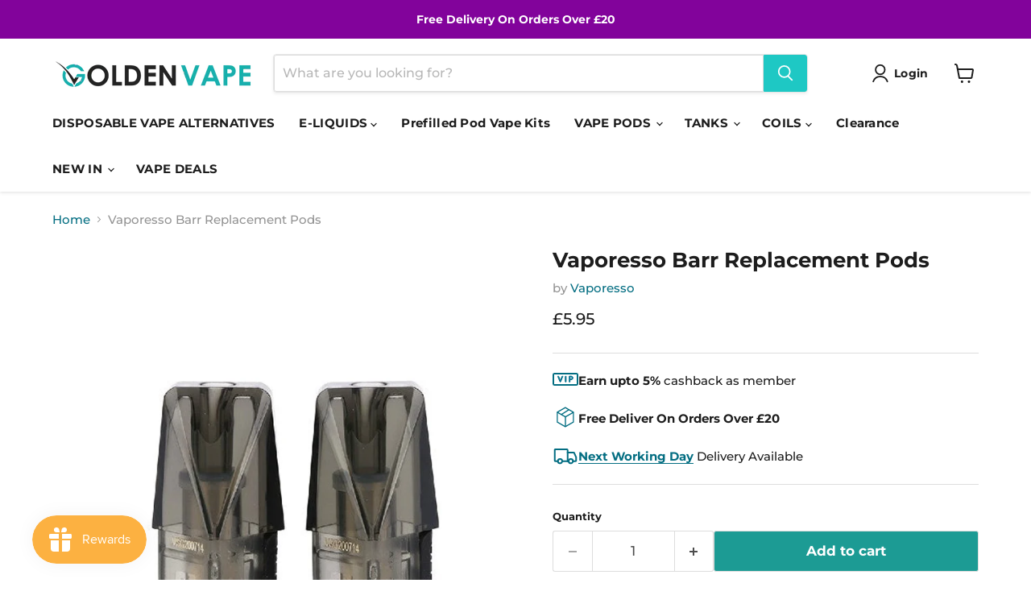

--- FILE ---
content_type: text/javascript
request_url: https://cdn.boostcommerce.io/theme/empire/2.1.10/search.js
body_size: 16345
content:
"use strict";(self.boostSDAppLibWp=self.boostSDAppLibWp||[]).push([[464],{9452:(e,t,s)=>{s.d(t,{uf:()=>i});s(2322);var r=s(2784),n=s(8316),o=s(7029);const i=({vDOM:e})=>{const[t,s]=(0,r.useState)(null);return(0,r.useEffect)((()=>{const t=document.createElement("div"),r=(0,o.s)(t);return setTimeout((()=>{(0,n.flushSync)((()=>{r.render(e)})),s(t.innerHTML),r.unmount()})),()=>{setTimeout((()=>{r.unmount()}))}}),[e]),t}},3192:(e,t,s)=>{s.d(t,{Q:()=>v});s(8399);var r=s(7409),n=s(6614),o=s(8070),i=s(8126),a=s(623),l=s(8194),c=s(3216),u=s(9588),d=s(3132),g=s(9560),h=s(6113);const{suggestionUrl:m,productsUrl:p,searchUrl:f}=window.boostSDAppConfig?.api||{},y=m||"https://services.mybcapps.com/bc-sf-filter/search/suggest",x=p||"https://services.mybcapps.com/bc-sf-filter/search/products",b=f||"https://services.mybcapps.com/bc-sf-filter/search",S=[404,403,500],v=(0,r.xr)("SearchAPI",{get:async(e,t,s)=>{const{suggestionDymLimit:r,enableDefaultResult:n,enableFuzzySearch:a,productAvailable:g,suggestionMode:h,skipFields:m,reduceMinMatch:p,fullMinMatch:f,enablePlusCharacterSearch:x,suggestionBlocks:b,showVariantsAsProduct:S,locale:v,translateSearchParams:j}=t,{generalSettings:{termKey:w}}=(0,l.Z)();let P={t:Date.now(),shop:window.Shopify?.shop,locale:v??i.Z,[w]:(0,c.Vt)(j)??(0,c.Vt)(e),sid:(0,u.i)(),re_run_if_typo:!0,event_type:"suggest",pg:(0,d.FZ)()};P=(0,c.cC)(P),Array.isArray(b)&&b.forEach((e=>{const t=e.type.slice(0,-1);P[`${t}_limit`]=e.number}));const _=(0,o.F)();_.length>0&&(P.recent_search=_.map((e=>e.title)).join(",")),h&&(P.suggestionMode=h),m&&m.length>0&&(P.skipFields=m),r&&(P.dym_limit=r),!0!==a&&(P.fuzzy=a),!1!==p&&(P.reduce_min_match=p),f&&(P.full_min_match=!0),x&&(P.enable_plus_character_search=!0),n||(P.enable_default_result=!1),S&&(P.variants_as_products=!0),g&&(P.product_available=!0),s&&Object.keys(s)?.length>0&&(P={...P,...s});const $=new URLSearchParams(P),L=await fetch(`${y}?${$}`,{method:"GET"}),T=L.headers.get("X-Request-ID")||"",k=await L.json();try{(0,d.z0)(T,k.products,"suggest",!0),(0,d.aW)(T,P.q,k.suggestions),(0,d.fW)(T,{query_string:`${$?.toString()}`,searchTerm:P?.q||"",action:"suggest"})}catch{}return k},getProductsByIds:async(e,t,s)=>{const{productAvailable:r}=t;let n={shop:window.Shopify?.shop,locale:i.Z,event_type:"init",country:window.Shopify?.country,...s||{}};r&&(n.product_available=r),n=(0,c.cC)(n);const o=new URLSearchParams(n);let a="";e?.forEach((e=>{a+=`&ids=${e}`}));const l=await fetch(`${x}?${o}${a}`,{method:"GET"}),u=l.headers.get("X-Request-ID")||"",g=await l.json();try{(0,d.z0)(u,g,"suggest",!0),(0,d.fW)(u,{query_string:`${o?.toString()}`,action:"suggest"})}catch{}return g},getProductByHandle:async(e,t,s,r)=>{const{productAvailable:n}=s,o={shop:window.Shopify?.shop,handle:e,locale:i.Z,event_type:"init",country:window.Shopify?.country,...r||{}};n&&(o.product_available=n);const a=await fetch(`${x}`,{method:"POST",headers:{"Content-Type":"application/json"},body:JSON.stringify(o)}),l=a.headers.get("X-Request-ID")||"",c=await a.json();try{(0,d.z0)(l,c,"suggest",!0),(0,d.fW)(l,{query_string:`q=${t}`,action:"suggest"})}catch{}return c},searchInCollection:async(e,t)=>{let s={t:Date.now(),shop:window.Shopify?.shop,page:t.page??0,limit:t.limit??23,sort:t.sort??"best-selling",locale:i.Z,build_filter_tree:!0,sid:(0,u.i)(),pg:(0,d.FZ)()};const{generalSettings:{disabledScrollToTopAfterFilter:r}}=(0,l.Z)();e?.event_type||(e.event_type="init"),s=(0,c.cC)(s),t.customizeSearchParams&&Object.keys(t.customizeSearchParams)?.length>0&&(e={...e,...t.customizeSearchParams}),(0,g.En)()&&Object.keys(e).forEach((t=>{t.endsWith("ct_collection")&&(e.tag=e[t],delete e[t])}));const o=new URLSearchParams(s);e&&Object.keys(e).forEach((t=>{const s=e[t];null!=s&&(Array.isArray(s)?s.forEach((e=>{0===t.indexOf("pf_st_")&&(e="in-stock"===e),o.append(`${t}[]`,e)})):o.append(t,s))}));const m=t.subRoute||"";(0,d.rd)(o);const p=await fetch(`${b}${m}?${o}`,{method:"GET"}).then((e=>{const{status:t}=e;return S.includes(t)&&(0,n.a)(),e})),f=p.headers.get("X-Request-ID")||"",y=await p.json();try{localStorage.setItem(a.Rd,"false"),(0,d.z0)(f,y.products,"search",!1),(0,d.fW)(f,{query_string:`${o?.toString()}`,searchTerm:e?.q||"",action:"search"})}catch{}if((0,g.En)()&&y?.total_product){const e=document.querySelector("title"),t=e?.innerHTML?.match(/\d+/);t&&t[0]&&e?.innerHTML&&(e.innerHTML=e.innerHTML?.replace(t[0],y?.total_product))}return[0,1].includes(t.page||0)&&!r&&(0,h.A$)(),y},redirects:async e=>{const t={t:Date.now(),shop:window.Shopify?.shop,locale:i.Z,build_filter_tree:!0,sid:(0,u.i)(),pg:(0,d.FZ)()},s=new URLSearchParams(t);e.forEach((e=>{s.append("terms[]",e)}));const r=await fetch(`${b}/redirects?${s}`,{method:"GET"});return await r.json()}})},2255:(e,t,s)=>{s.d(t,{Z:()=>d});var r=s(2322),n=s(7409),o=s(5690),i=s(9444),a=s(3216),l=s(7027),c=s(2784);const u=(0,i.p8)({modifiers:["price-compare","price-sale"]})("format-currency"),d=(0,n.r1)("FormatCurrency",(({value:e,formatWithCurrency:t,showCentAsSuperscript:s,removeDecimalPoint:n,isPriceCompare:i,removePriceDecimal:d,style:g,isSale:h,appendClassName:m,helpersRef:p})=>{(0,c.useImperativeHandle)(p,(()=>({formatMoney:a.lb})));const f=(0,c.useMemo)((()=>{if(null==e)return null;const r=t?window.boostSDAppConfig?.shop?.money_format_with_currency:window.boostSDAppConfig?.shop?.money_format;return(0,a.lb)(Number(e),r,!1,s,d,n)}),[e,t,s,d,n]);return f?(0,r.jsx)(o.U,{style:g,as:"span",className:(0,l.G_)(u,{"price-compare":i,"price-sale":h}),html:`<span class='${m??""}'>${f}</span>`}):(0,r.jsx)(r.Fragment,{})}))},9766:(e,t,s)=>{s.d(t,{Z:()=>c});var r=s(2322),n=s(7409),o=s(5690),i=s(9444),a=s(7027);const l=(0,i.p8)({modifiers:["left","center","right"]})("integration-product-rating"),c=(0,n.r1)("IntegrationProductRating",(({template:e,textAlign:t,ignoreCheckingTemplate:s})=>e?s?(0,r.jsx)("span",{className:(0,a.G_)(l,{[t]:!!t}),dangerouslySetInnerHTML:{__html:e}}):(0,r.jsx)(o.U,{className:(0,a.G_)(l,{[t]:!!t}),html:e}):null))},9258:(e,t,s)=>{s.d(t,{Z:()=>i});var r=s(2322),n=s(5690),o=s(1449);const i=({translation:e,data:t,style:s,className:i})=>{const{t:a}=(0,o.Z)();return(0,r.jsx)(n.U,{as:"span",className:i,style:s,html:a(e,{...t,interpolation:{escapeValue:!1}})})}},8070:(e,t,s)=>{s.d(t,{F:()=>o,Y:()=>i});s(6728),s(1951);var r=s(9560);const n="boostPFSRecentSearches",o=e=>{let t;try{const e=localStorage.getItem(n);t=e&&JSON.parse(e)}catch{t=[]}if(Array.isArray(t)){const s=Number(e)||10;s>0&&(t=t.slice(0,s))}else t=[];const s=[];t.forEach((e=>{""===e.term||(0,r.Yg)(e.term)||s.push(e)}));try{localStorage.setItem(n,JSON.stringify(s))}catch{}return s},i=(e,t,s)=>{if("string"!=typeof e||""===e.trim()||(0,r.Yg)(e))return;e=e.trim();let i=o();const a=i.findIndex((s=>s.title===e&&s.extraParam===t));a>=0?(i.splice(a,1),i.unshift({title:e,extraParam:t,scope:s})):(i.unshift({title:e,extraParam:t,scope:s}),i=i.slice(0,10));try{localStorage.setItem(n,JSON.stringify(i))}catch{}}},6217:(e,t,s)=>{s.d(t,{C:()=>r});const r="boostPFSAllRedirects"},8126:(e,t,s)=>{var r;s.d(t,{Z:()=>n}),function(e){e.En="en"}(r||(r={}));const n=window?.Shopify?.locale||window.boostSDAppConfig?.generalSettings?.current_locale||"en"},3283:(e,t,s)=>{s.d(t,{Aw:()=>r,JC:()=>l,P6:()=>u,TP:()=>c,V$:()=>i,do:()=>d,j9:()=>g,qF:()=>n,qe:()=>o,wt:()=>a});const r="boostSDSelectedProductPage",n="boostSDSelectedProductId",o="boostSDInitialPage",i="boostSDCurrentPreviousPage",a="boostSDCurrentNextPage",l="boostSDCurrentCollectionSelected",c="default",u="load_more",d="infinite_scroll",g="current_per_total"},3935:(e,t,s)=>{s.d(t,{EK:()=>i,Ll:()=>r,bO:()=>o,rq:()=>n,scopedFilterParams:()=>a});const r="scoped_product_type",n="scoped_vendor",o="scoped_collection",i="scoped_category",a={[r]:"pf_pt_product_type",[n]:"pf_v_vendor",[o]:"pf_c_collection",[i]:"pf_pc_product_category"}},8544:(e,t,s)=>{s.d(t,{r:()=>r});s(2784);const r="boostSdSearchResults"},3613:(e,t,s)=>{s.d(t,{Z:()=>n});var r=s(2784);const n=e=>{const t=(0,r.useCallback)((()=>{e()}),[e]);(0,r.useEffect)(t,[])}},6605:(e,t,s)=>{s.d(t,{i:()=>n});var r=s(2784);const n=(e,t)=>{const s=(0,r.useMemo)((()=>e.tags?.filter((e=>-1!==e.indexOf("pfs:label"))).map((e=>e.split("pfs:label-")[1]))),[e]),n=!e.available,o=(0,r.useMemo)((()=>{const s=e.images_info;return s.length?1===s.length?[s[0].src]:[s[0].src,s[1].src]:[t||""]}),[e]),i=(0,r.useMemo)((()=>(e.compare_at_price_min||0)>e.price_min),[e]),a=(0,r.useMemo)((()=>i&&e.compare_at_price_min?Math.round(100*((e.compare_at_price_min||0)-e.price_min)/e.compare_at_price_min)+"%":void 0),[e]),l=(0,r.useMemo)((()=>i?(e.compare_at_price_min||0)-e.price_min:void 0),[e]);return{firstImage:e.images_info.length>0?e.images_info[0]:void 0,labelByTag:s,isSoldOut:n,isSale:i,salePercent:a,saleAmount:l,previewProductImages:o}}},8600:(e,t,s)=>{s.d(t,{f:()=>c,z:()=>l});s(1372);var r=s(2322),n=s(9106),o=s(2784);const i=(0,o.createContext)(null),a={enableFuzzySearch:!0,suggestionStyle:"style2",suggestionStyle1ProductItemType:"list",suggestionStyle1ProductPosition:"none",suggestionStyle1ProductPerRow:1,suggestionStyle2ProductItemType:"list",suggestionStyle2ProductPosition:"right",suggestionStyle2ProductPerRow:2,suggestionStyle3ProductItemType:"grid",suggestionStyle3ProductPosition:"right",suggestionStyle3ProductPerRow:3,showSearchBtnStyle3:!0,productAvailable:!1,showSuggestionProductVendor:!0,showSuggestionProductPrice:!0,showSuggestionProductSalePrice:!0,showSuggestionProductImage:!0,showSuggestionProductSku:!1,suggestionBlocks:[{type:"suggestions",label:"Suggestions",status:"active",number:5},{type:"collections",label:"Collections",status:"active",number:2},{type:"pages",label:"Pages",status:"active",number:2},{type:"products",label:"Products",status:"active",number:6}],searchBoxOnclick:{recentSearch:{label:"Recent searches",status:!0,number:3},searchTermSuggestion:{label:"Popular searches",status:!1,data:[]},productSuggestion:{label:"Trending products",status:!1,data:[]}},suggestionNoResult:{search_terms:{label:"Popular suggestions",status:!1,data:[]},products:{label:"Products",status:!1,data:[]}},searchPanelBlocks:{products:{label:"Products",pageSize:25,active:!0,displayImage:!0},collections:{label:"Collections",pageSize:"25",active:!1,displayImage:!0,displayDescription:!0},pages:{label:"Pages",pageSize:"1",active:!1,displayImage:!0,displayExcerpt:!0},searchEmptyResultMessages:{active:!1,label:"We are sorry! We couldn't find results for \"{{ terms }}\".{{ breakline }}But don't give up – check the spelling or try less specific search terms."},searchTips:{label:"Search tips",active:!1,searchTips:"Please double-check your spelling.{{ breakline }}Use more generic search terms.{{ breakline }}Enter fewer keywords.{{ breakline }}Try searching by product type, brand, model number or product feature."},searchTermSuggestions:{label:"Check out some of these popular searches",active:!1,type:"based_on_data",searchTermList:[]},mostPopularProducts:{label:"Trending products",active:!1,type:"based_on_data",productList:[]}},suggestionMobileStyle:"style1",suggestionMobileProductItemType:"grid",showSuggestionLoading:!0,showSearchBtnMobile:!1,enableDefaultResult:!0,removePriceDecimal:!1,highlightSuggestionResult:!0,openProductNewTab:!1,suggestionMode:"prod",reduceMinMatch:!1,fullMinMatch:!1,enablePlusCharacterSearch:!1,suggestionMaxHeight:0,suggestionDymLimit:2,skipFields:[],showVariantsAsProduct:!1,extraParamsISWToSearchPage:""},l=({children:e})=>{const[t]=(0,o.useState)((0,n.Z)(a,window.boostSDAppConfig?.searchSettings||{})),s={settings:t};return(0,r.jsx)(i.Provider,{value:s,children:e})},c=()=>{const e=(0,o.useContext)(i);if(!e)throw Error("Use useSearchSettings in SearchSettingsProvider");return e}},854:(e,t,s)=>{s.d(t,{X:()=>x,j:()=>y});s(6728),s(1372);var r=s(2322),n=s(3192),o=s(6217),i=s(8194),a=s(8544),l=s(3613),c=s(4288),u=s(3216),d=s(6799),g=s(9560),h=s(3914),m=s(2784),p=s(8600);const f=m.createContext(null),y=({children:e})=>{const{settings:t}=(0,p.f)(),{searchBoxOnclick:s,suggestionNoResult:y,showSuggestionLoading:x,productAvailable:b,suggestionBlocks:S,searchPanelBlocks:{collections:{pageSize:v},pages:{pageSize:j}}}=t,{generalSettings:{customizeSearchParams:w,termKey:P}}=(0,i.Z)(),[_,$]=(0,m.useState)((0,c.m)(P)),[L,T]=(0,m.useState)({}),[k,N]=(0,m.useState)([]),[C,R]=(0,m.useState)(!1),[A,E]=(0,m.useState)(!1),[Z,I]=(0,m.useState)([]),[M,F]=(0,m.useState)([]),[q,B]=(0,m.useState)(""),[D,H]=(0,m.useState)(!1),[O,G]=(0,m.useState)({collections:[],total_collection:0}),[z,Y]=(0,m.useState)(1),[W,U]=(0,m.useState)({pages:[],total_page:0}),[V,Q]=(0,m.useState)(1),[J,X]=(0,m.useState)({});(0,l.Z)((function(){const{status:e,data:t}=s.productSuggestion;e&&n.Q.getProductsByIds(t,{productAvailable:b}).then((e=>{N(e)}));const r=y.search_terms;r.status&&F(r.data),ee(s.searchTermSuggestion.data)})),(0,m.useEffect)((()=>{te(_)}),[_]);const K=(0,m.useCallback)((0,h.Z)((e=>{e||T({});const t=(0,u.Vt)(e.trim());$(t),ee(t?[t]:s.searchTermSuggestion.data)}),300),[]),ee=e=>{n.Q.redirects(e).then((e=>{const t={};e.data?.forEach((e=>{e?.terms?.forEach((s=>{t[s]=e.redirect_to}))})),(0,d.qQ)(o.C,t),X(t)}))},te=e=>{const s=(0,u.Vt)(e).trim();if((0,g.Zu)(s))return void R(!1);const r=(0,d.$o)(a.r);r&&r[s]?(T(r[s]),x&&R(!1)):s?.trim()?(x&&!C&&R(!0),n.Q.get(s,t,w).then((async e=>{((e,t)=>{if(t.redirect){const e={title:t.query,url:t.redirect};t.suggestions=t.suggestions.filter((e=>e!==t.query)),t.suggestions.length<S[1].number&&t.suggestions?.push(e)}if((0,d.qQ)(a.r,{...(0,d.$o)(a.r),[e]:t}),T(t),t.all_empty){const t=y.products;t.status&&(E(!0),n.Q.getProductByHandle(t.data,e,{productAvailable:b}).then((e=>{I(e),E(!1)})).catch((e=>E(!1))))}x&&R(!1)})(s,e)})).catch((e=>R(!1)))):T({})},se=async(e,t)=>{const s={[P]:(0,c.m)(P)},r=Number("collection"===t?v:j),o="collection"===t?"/collections":"/pages";let i={};return(0,g.En)()&&(i=w||{}),n.Q.searchInCollection(s,{page:e,limit:r,subRoute:o,customizeSearchParams:i}).then((s=>{if("collection"===t){const{collections:t,total_collection:r}=s;Y(e),G({collections:t,total_collection:r})}else{const{pages:t,total_page:r}=s;Q(e),U({pages:t,total_page:r})}}))},re={searchTerm:_,setSearchTerm:$,searchResult:L,changeSearchTerm:e=>{D||H(!0),K(e)},trendingProducts:k,isLoading:C,isLoadingMostProduct:A,mostProducts:Z,mostSearchTerms:M,currentSearchContentResultActive:q,setCurrentSearchContentResultActive:B,isDirty:D,searchResultPanelCollections:O,searchResultPanelPages:W,getSearchResultPanelData:se,initSearchResultPanelData:e=>{se(1,e)},currentSearchPanelCollectionsPage:z,currentSearchPanelPagesPage:V,searchRedirects:J,setSearchRedirects:X};return(0,r.jsx)(f.Provider,{value:re,children:e})},x=()=>{const e=(0,m.useContext)(f);if(!e)throw Error("Use useSearchState in SearchStateProvider");return e}},5794:(e,t,s)=>{s.d(t,{X$:()=>i});var r=s(2322),n=s(8600),o=s(854);const i=({children:e})=>(0,r.jsx)(n.z,{children:(0,r.jsx)(o.j,{children:e})})},6113:(e,t,s)=>{s.d(t,{A$:()=>a,CA:()=>o,De:()=>i,e$:()=>l});s(6728);var r=s(3283),n=s(6799);const o=async({stickyElement:e,endElement:t,avoidElement:s,isFullWidth:r,isMaxWidth:o,isToolbarIndex:i,customStyle:a,isFullHeight:l,ignoreCheckWidth:c,callBack:u,isOpeningFilterTree:d,customizeSticky:g})=>{if(!e||!c&&(0===e?.length||!e[0]?.getBoundingClientRect()?.width))return;const h=e[0]?.getBoundingClientRect().width;if(g)return g({stickyElement:e,endElement:t,avoidElement:s,isFullWidth:r,isMaxWidth:o,isToolbarIndex:i,customStyle:a,isFullHeight:l,callBack:u,isOpeningFilterTree:d});let m=0,p=!1,f=!1;if(e[0]?.classList[0]?.endsWith("top-mobile")&&(p=!0),Array.from(e[0]?.classList||[]).find((e=>e.endsWith("container--style-expand")))&&(f=!0),!e[0]?.getAttribute("data-offset-top")){let t=e[0]?.getBoundingClientRect().top;if(t>1500)return;window.scrollY>0&&(t+=window.scrollY),e[0]?.setAttribute("data-offset-top",t.toString())}const y=()=>{if(0===e.length)return;const c=s?document.querySelectorAll(s):[];0===m&&c.length>0&&(m++,c.forEach((e=>{e instanceof HTMLElement&&(e.removeEventListener("resize",y),e.removeEventListener("transitionend",y))})),c.forEach((e=>{e instanceof HTMLElement&&(e.addEventListener("resize",y),e.addEventListener("transitionend",y))}))),requestAnimationFrame((async()=>{const s=[];let g=Number(e[0]?.getAttribute("data-offset-top"));e[0]?.getBoundingClientRect().top>g&&e[0]?.setAttribute("data-offset-top",(e[0]?.getBoundingClientRect().top+window.scrollY).toString());const m=e[0]?.scrollHeight,y=document.querySelector(t);let x=y?y?.getBoundingClientRect().top+window?.scrollY+y?.scrollHeight:0,b=0;const S=e=>{const t=["mobile_nav-fixed--true"],s=e.classList;if(s.length>0)for(let r=0;r<s.length;r++)if(t.includes(s[r]))return!0;return!1};if(c.length>0)for(const e of c){const t=e.getBoundingClientRect();if(t.y>=-1&&t.height>0)b+=t.height;else if(e.children?.length>0)for(const s of e.children){const e=s.getBoundingClientRect();e.y>=0&&e.height>0&&!S(s)&&(b+=e.height)}}b=Math.floor(b),g-=b,x=x-b-Math.min(m,window.innerHeight-b);const v=r?"100%":"inherit",j=o?"100%":`${h}px`,w=i?"3":"2",P=d&&(p||f)&&g<=window.scrollY;!P&&(window.scrollY<g||window.scrollY>x&&x-g<=m)?(s.push("position: static"),u&&u(!1)):P||g<=window.scrollY&&window.scrollY<=x?(s.push(`position: fixed; max-height: ${window.innerHeight-b}px`,`top: ${b}px`,`z-index: ${w}`,`width: ${v}`,`max-width: ${j}`,"background-color: #ffffff","margin: 0 auto",a||""),l&&s.push("height: 100%","max-height: unset"),r&&s.push("left: 0; right:0"),u&&u(!0)):((0,n.wh)()?s.push("position: absolute",`max-height: ${window.innerHeight-b}px`,"top: -100%; left: 0; right: 0",`z-index: ${w}`,`width: ${v}`,`max-width: ${j}`,"background-color: #ffffff","margin: 0 auto",a||""):(s.push("position: absolute","max-height: unset","bottom: 100px",`z-index: ${w}`,`width: ${v}`,`max-width: ${j}`,"background-color: #ffffff","margin: 0 auto",a||""),r&&s.push("left: 0; right:0")),u&&u(!0)),e[0]&&e[0]?.setAttribute("style",s.join(";"))}))};window.removeEventListener("product-list-change",y),window.addEventListener("product-list-change",y),window.removeEventListener("resize-trigger-sticky-event",y),window.addEventListener("resize-trigger-sticky-event",y),window.removeEventListener("scroll",y),window.addEventListener("scroll",y)},i=(e,t)=>{const s=Object.keys(e);if(0===s?.length)return;const r=t||document.body;s.forEach((t=>{e[t]&&r?.style?.setProperty(`--boost-sd-app-${t}`,e[t])}))},a=()=>{const e=document.querySelector(".boost-sd-right");if(!e)return;const t=e?.getBoundingClientRect()?.top;window.scrollY>t&&window.scrollTo({top:t+window.scrollY-150})},l=()=>{(0,n.t_)(r.qe,1),(0,n.t_)(r.V$,1),(0,n.t_)(r.wt,1)}},9588:(e,t,s)=>{s.d(t,{i:()=>o});var r=s(623),n=s(3132);const o=()=>{let e=localStorage.getItem(r.Y5);return e||(e=(0,n.DO)(),localStorage.setItem(r.Y5,e)),e}},4288:(e,t,s)=>{s.d(t,{m:()=>n});var r=s(3216);const n=(e="q",t=!0)=>{const{search:s}=window.location,n=s.slice(s.indexOf("?")+1).split("&"),o={};if(""===n[0])return"";n.forEach((e=>{const[t,s]=e.split("="),r=decodeURIComponent(t),n=decodeURIComponent(s.replace(/\+/g," "));o[r]=n}));let i=o[e];return i?(t&&(i=(0,r.Vt)(i)),i):""}},6614:(e,t,s)=>{s.d(t,{a:()=>r});const r=()=>{window.boostSDFallback&&(window.boostSDFallback.enableProductFilterFallbackOnLoad=!0);const e=new CustomEvent("boost-sd-enable-product-filter-fallback");window.dispatchEvent(e)}},4149:(e,t,s)=>{s.r(t);var r=s(2322),n=s(5794),o=(s(6728),s(2784));const i=()=>{const[,e]=(0,o.useState)({});return(0,o.useCallback)((()=>{e({})}),[])};var a=s(4378),l=s(8194),c=s(8544),u=s(9444),d=s(6799),g=s(7409),h=s(8923),m=s(1449),p=s(854),f=s(8600),y=s(3216),x=s(7027);const b=(0,u.p8)({})("header-item"),S=({value:e,className:t})=>(0,r.jsx)("h3",{className:(0,x.kv)(b.root(),t),children:e}),v=({text:e,highlight:t,enableHighLight:s})=>{const n=(0,o.useMemo)((()=>{if(s&&t){const s=e.split(new RegExp(`\\b${t.toLowerCase().split(" ").join("|\\b")}`,"gi")).map((e=>e.trim())).filter((e=>""!==e)),n=new RegExp(`${s.map((e=>e.toLowerCase().replace(/[.*+?^${}()|[\]\\]/g,"\\$&"))).join("\\b|")}\\b`,"gi");return(0,r.jsx)("span",{dangerouslySetInnerHTML:{__html:e.replace(n,(e=>`<strong>${e}</strong>`))}})}return e}),[e,s,t]);return(0,r.jsx)(r.Fragment,{children:n})};var j=s(8070),w=s(3132);const P=(0,u.p8)({elements:{group:(0,u.p8)(),list:(0,u.p8)(),item:(0,u.p8)({elements:{selected:(0,u.p8)()},modifiers:["mobile-style1"]}),header:(0,u.p8)({modifiers:["collection"]}),link:(0,u.p8)()}})("suggestion-queries"),_=({list:e,query:t,headerTitle:s,isMobileStyle1:n,isHighlight:o=!1,type:i="collection"})=>{if(!e||0===e?.length)return null;const a=e=>"string"==typeof e?e:e.title,l=e=>{if("string"==typeof e)return(0,w.BA)(e);let t="";if("object"==typeof e){if("redirect"===i)t=e.url;else t="collections/"+e.handle;return t}return t};return(0,r.jsxs)("div",{className:P.elm("group"),children:[s&&(0,r.jsx)(S,{className:(0,x.G_)(P.header,{...i?{[i]:!0}:{}}),value:s}),(0,r.jsx)("ul",{role:"listbox",className:P.elm("list"),children:e.map(((e,s)=>(0,r.jsx)("li",{className:(0,x.G_)(P.item,{"mobile-style1":n}),"aria-label":a(e),"aria-selected":"false",role:"option","data-title":a(e),onClick:()=>(0,j.Y)(a(e)),children:(0,r.jsx)("a",{tabIndex:-1,href:(0,y.bw)(l(e)),className:P.elm("link"),children:(0,r.jsx)(v,{text:a(e),highlight:t,enableHighLight:o})})},s)))})]})};var $=s(7946);const L=(0,u.p8)({modifiers:["havePaddingBottom"],elements:{desc:(0,u.p8)()}})("no-search-result"),T=({searchTerm:e,keyTranslationTerm:t="search.resultEmptyWithSuggestion",havePaddingBottom:s})=>{if(!e)return null;const n=`<strong>${e}</strong>`;return(0,r.jsx)("div",{className:(0,x.G_)(L,{havePaddingBottom:s}),"data-group":"empty","data-aria-label":"No Results","data-label":`No Results: ${e}`,children:(0,r.jsx)("p",{className:L.elm("desc"),children:(0,r.jsx)($.cC,{i18nKey:t,values:{terms:n,breakline:"<br />"},components:{strong:(0,r.jsx)("strong",{})}})})})},k=(0,u.p8)({elements:{group:(0,u.p8)(),list:(0,u.p8)(),item:(0,u.p8)({elements:{selected:(0,u.p8)()},modifiers:["mobile-style1"]}),header:(0,u.p8)({modifiers:["page"]}),link:(0,u.p8)()}})("suggestion-queries"),N=({list:e,query:t,headerTitle:s,isMobileStyle1:n,isHighlight:o=!1,type:i="page"})=>{if(!e||0===e?.length)return null;const a=e=>"string"==typeof e?e:e.title,l=e=>"string"==typeof e?(0,w.BA)(e):e.url;return(0,r.jsxs)("div",{className:k.elm("group"),children:[s&&(0,r.jsx)(S,{className:(0,x.G_)(k.header,{...i?{[i]:!0}:{}}),value:s}),(0,r.jsx)("ul",{role:"listbox",className:k.elm("list"),children:e.map(((e,s)=>(0,r.jsx)("li",{className:(0,x.G_)(k.item,{"mobile-style1":n}),"aria-label":a(e),"aria-selected":"false",role:"option","data-title":a(e),onClick:()=>(0,j.Y)(a(e)),children:(0,r.jsx)("a",{tabIndex:-1,href:l(e),className:k.elm("link"),children:(0,r.jsx)(v,{text:a(e),highlight:t,enableHighLight:o})})},s)))})]})},C=(0,u.p8)({elements:{list:(0,u.p8)({}),item:(0,u.p8)({}),img:(0,u.p8)({})}})("search-placeholder"),R=({className:e,rows:t=3})=>{const s=new Array(t).fill("item");return(0,r.jsx)("div",{className:(0,x.kv)(C.root(),e),children:(0,r.jsx)("ul",{className:C.elm("list"),children:s.map(((e,t)=>(0,r.jsx)("li",{className:C.elm("item"),children:(0,r.jsx)("div",{className:C.elm("img")})},t)))})})};var A=s(8608),E=s(9452),Z=s(2255),I=s(9766),M=s(9258),F=s(3935),q=s(623);const B=(0,u.p8)({elements:{group:(0,u.p8)(),list:(0,u.p8)(),item:(0,u.p8)({elements:{selected:(0,u.p8)()},modifiers:["mobile-style1","suggestion","recent","most","popular","redirect"]}),header:(0,u.p8)({modifiers:["suggestion","recent","most","popular","redirect"]}),link:(0,u.p8)()}})("suggestion-queries"),D=({suggestions:e,suggestionsRedirect:t,scopedSuggestions:s,query:n,headerTitle:o,type:i,isHightLight:a=!1,isMobileStyle1:l})=>{const{t:c}=(0,$.$G)(),{settings:{extraParamsISWToSearchPage:u}}=(0,f.f)();if(!e||0===e?.length)return null;const d=e=>{if("string"==typeof e)return e;let t="";if("object"==typeof e){const s=e.scope,r=s?` ${c("suggestion.in")} ${s}`:"";switch(i){case"suggestion":case"redirect":t=e.title;break;default:t=e.title+r}return t}return t},g=()=>i?{[i]:!0}:{},h=e=>{return(0,r.jsx)("a",{tabIndex:-1,href:(s=e,"string"==typeof s?t&&t[s]?t[s]:(0,w.BA)(s,u):"object"==typeof s?t&&t[s.title]?t[s.title]:(0,w.BA)(s.title,s.extraParam):void 0),className:B.elm("link"),children:(0,r.jsx)(v,{text:d(e),highlight:n,enableHighLight:a})});var s},m=(e,t,s)=>{const o=[];if("string"==typeof t&&s&&t in s&&Object.keys(s[t]).length>0){const i=s[t];return Object.keys(i).forEach((e=>{const t=[];"object"==typeof i[e][0]?i[e].forEach((e=>{t.push(e)})):i[e].forEach((e=>{t.push({title:e})})),e=e.slice(0,-1),t.forEach((t=>{o.push({type:"scoped_"+e,value:t})}))})),(0,r.jsx)("ul",{className:B.elm("list"),children:o.map((({type:e,value:s})=>{const o=`${e}=${e===F.bO?s.id:s.title}`,i=`${d(t)} ${c("suggestion.in")} ${s.title}`,u=d(s.title);return(0,r.jsx)("li",{className:(0,x.G_)(B.item,{...g(),"mobile-style1":l}),"aria-label":"suggestions : "+i,"aria-selected":"false",role:"option","data-title":i,"data-extra-param":o,onClick:e=>{e.stopPropagation(),localStorage.setItem(q.Rd,"true"),(0,j.Y)(t,o,u)},children:(0,r.jsx)("a",{href:(0,w.BA)(t,o),className:B.elm("link"),children:(0,r.jsx)(v,{text:`${c("suggestion.in")} ${u}`,highlight:n,enableHighLight:a})})},u)}))},`${t}-${e}`)}return null};return(0,r.jsxs)("div",{className:B.elm("group"),children:[o&&(0,r.jsx)(S,{className:(0,x.G_)(B.header,{...g()}),value:o}),(0,r.jsx)("ul",{role:"listbox",className:B.elm("list"),children:e.map(((e,t)=>(0,r.jsxs)("li",{className:(0,x.G_)(B.item,{...g(),"mobile-style1":l}),"aria-label":"suggestions : "+d(e),"aria-selected":"false",role:"option","data-title":d(e),"data-extra-param":"object"==typeof e&&e?.extraParam,onClick:()=>{"string"==typeof e?(0,j.Y)(d(e)):(0,j.Y)(e?.title,e?.extraParam,e?.scope)},children:[h(e),m(t,e,s)]},t)))})]})};var H=s(6605),O=s(5510);const G=(0,u.p8)({elements:{link:(0,u.p8)(),product:(0,u.p8)({modifiers:["left","right"]}),amount:(0,u.p8)({modifiers:["sale","regular"]}),title:(0,u.p8)(),sku:(0,u.p8)(),vendor:(0,u.p8)(),price:(0,u.p8)(),money:(0,u.p8)(),img:(0,u.p8)(),badge:(0,u.p8)({modifiers:["sold-out","sale"]})},modifiers:["product"]})("suggestion-queries-item"),z=(0,g.r1)("SearchProductItem",(e=>{const{t}=(0,m.Z)(),{product:s,onRenderProductItem:n,onRenderInfo:o,onRenderSoldOut:i,onRenderSaleLabel:a,onRenderImage:c,onRenderTitle:u,onRenderPrice:d}=e,{generalSettings:{no_image_url:g,current_tags:h,addCollectionToProductUrl:b}}=(0,l.Z)(),{settings:{showSuggestionProductPrice:S,showSuggestionProductSalePrice:j,showSuggestionProductImage:w,showSuggestionProductSku:P,showSuggestionProductVendor:_,openProductNewTab:$,removePriceDecimal:L}}=(0,f.f)(),{searchTerm:T}=(0,p.X)(),{salePercent:k,saleAmount:N}=(0,H.i)(s);if(!s)return null;const C=()=>Array.isArray(s.skus)&&s.skus.length>0?s.skus[0]:"",R=(0,E.uf)({vDOM:(0,r.jsx)(Z.Z,{value:N})});return(0,r.jsx)("li",{className:`${B.elm("item")} ${(0,x.G_)(G,["product"])}`,"aria-label":`products: ${s.title}`,"aria-selected":"false",role:"option","data-id":s.id,"data-title":s.title,children:(0,r.jsx)(A.Z,{renderer:n,children:(0,r.jsxs)("a",{className:G.elm("link"),tabIndex:-1,href:(0,y.J6)(s,b,h),target:$?"_blank":"_parent",rel:"noreferrer",onClick:()=>(0,O.v)(s.id),children:[w&&(0,r.jsxs)("div",{className:(0,x.G_)(G.product,{left:!0}),children:[!s.available&&(0,r.jsx)(A.Z,{renderer:i,children:(0,r.jsx)("div",{className:(0,x.G_)(G.badge,{"sold-out":!0}),children:t("productItem.productItemSoldOut")})}),s.available&&s.percent_sale_min&&s.percent_sale_min>0?(0,r.jsx)(A.Z,{renderer:a,children:(0,r.jsx)("div",{className:(0,x.G_)(G.badge,{sale:!0}),children:(0,r.jsx)(M.Z,{translation:"productItem.productItemSale",data:{salePercent:k,saleAmount:R}})})}):null,(0,r.jsx)(A.Z,{renderer:c,children:(0,r.jsx)("img",{className:G.elm("img"),src:s.images_info.length>0?s.images_info[0].src:g,alt:s.title})})]}),(0,r.jsx)(A.Z,{renderer:o,children:(0,r.jsxs)("div",{className:(0,x.G_)(G.product,{right:!0}),children:[(0,r.jsx)(A.Z,{renderer:u,children:(0,r.jsx)("p",{className:G.elm("title"),children:(0,r.jsx)(v,{text:(0,y.Vt)(s.title),highlight:T,enableHighLight:!1})})}),P&&C()&&(0,r.jsxs)("div",{className:G.elm("sku"),children:["SKU: ",C()]}),_&&s.vendor&&(0,r.jsx)("div",{className:G.elm("vendor"),children:s.vendor}),(0,r.jsx)(I.Z,{}),(0,r.jsx)(A.Z,{renderer:d,children:(0,r.jsx)("p",{className:G.elm("price"),children:(()=>{const e=j&&!!s.compare_at_price_min&&s.compare_at_price_min>s.price_min;return S?(0,r.jsxs)("span",{className:(0,x.G_)(G.amount,{sale:!!e,regular:!e}),children:[(0,r.jsx)(Z.Z,{isSale:e,value:s.price_min,removePriceDecimal:L}),e&&(0,r.jsx)(Z.Z,{isPriceCompare:!0,value:s.compare_at_price_min,removePriceDecimal:L})]}):(0,r.jsx)(r.Fragment,{})})()})})]})})]})})})})),Y=(0,u.p8)({elements:{group:(0,u.p8)(),items:(0,u.p8)(),header:(0,u.p8)({modifiers:["product"]})}})("instant-search-product-list"),W=(0,g.r1)("SearchProductList",(e=>{const{t}=(0,m.Z)(),{products:s,headerTitle:n,className:o,onRenderHeaderItem:i}=e;return!Array.isArray(s)||!s||s?.length<=0?null:(0,r.jsxs)("div",{className:(0,x.kv)(Y.root(),o),children:[(0,r.jsx)(A.Z,{renderer:i,children:(0,r.jsx)(S,{className:Y.elm("header"),value:n||t("search.searchPanelProduct")})}),(0,r.jsx)("ul",{role:"listbox",className:Y.elm("items"),children:s.map(((e,t)=>(0,r.jsx)(z,{product:e},e.id)))})]})})),U=(0,u.p8)({elements:{desc:(0,u.p8)({modifiers:["nothing","result","list"]}),"suggest-link":(0,u.p8)()}})("spelling-correction"),V=({correctQueries:e})=>{const{t}=(0,m.Z)(),{settings:{extraParamsISWToSearchPage:s}}=(0,f.f)();if(!e||0===e.length)return null;return(0,r.jsx)("div",{className:U.root(),"data-group":"empty","data-aria-label":`${t("suggestion.didYouMean",{terms:e[0]})}`,"data-label":`${t("suggestion.didYouMean",{terms:e.flatMap((e=>e))})}`,children:(0,r.jsx)("p",{className:(0,x.G_)(U.desc,{list:!0}),children:(()=>{const n=t("suggestion.didYouMean").split(/{{\s*terms\s*}}/g),o=e.map(((e,t)=>(0,r.jsx)("a",{tabIndex:-1,className:U.elm("suggest-link"),href:(0,w.BA)(e,s),children:e},e+t)));return n.length<2?(0,r.jsxs)(r.Fragment,{children:[t("suggestion.didYouMean",{terms:" "}),o]}):(0,r.jsxs)(r.Fragment,{children:[n[0],o,n[1]]})})()})})},Q=(0,u.p8)({elements:{shadow:(0,u.p8)(),link:(0,u.p8)(),text:(0,u.p8)(),icon:(0,u.p8)()}})("view-all"),J=e=>{const{isShow:t,className:s,textContent:n,link:o,iconComponent:i,dataGroup:a}=e;return t?(0,r.jsx)("div",{className:(0,x.kv)(Q.root(),s),"data-group":a,children:(0,r.jsx)("a",{className:Q.elm("link"),href:o,children:(0,r.jsxs)("span",{className:Q.elm("text"),children:[n,i]})})}):null},X=J;J.defaultProps={dataGroup:"view-all-products",iconComponent:(0,r.jsx)("svg",{className:Q.elm("icon"),width:"16",height:"16",viewBox:"0 0 16 16",fill:"none",xmlns:"http://www.w3.org/2000/svg",children:(0,r.jsx)("path",{fillRule:"evenodd",clipRule:"evenodd",d:"M14.1657 7.43443L10.1657 3.43443C9.8529 3.12163 9.3473 3.12163 9.0345 3.43443C8.7217 3.74723 8.7217 4.25283 9.0345 4.56563L11.6689 7.20003H2.4001C1.9577 7.20003 1.6001 7.55843 1.6001 8.00003C1.6001 8.44163 1.9577 8.80003 2.4001 8.80003H11.6689L9.0345 11.4344C8.7217 11.7472 8.7217 12.2528 9.0345 12.5656C9.1905 12.7216 9.3953 12.8 9.6001 12.8C9.8049 12.8 10.0097 12.7216 10.1657 12.5656L14.1657 8.56563C14.4785 8.25283 14.4785 7.74723 14.1657 7.43443",fill:"#5C5F62"})})};var K=s(9560);const ee=({children:e})=>e,te=({children:e})=>(0,r.jsx)(r.Fragment,{children:e}),se=({children:e})=>e,re=({children:e})=>e,ne=({children:e})=>e,oe=(0,u.p8)({elements:{autocomplete:(0,u.p8)(),results:(0,u.p8)({modifiers:["group"]}),"no-product":(0,u.p8)(),"no-other":(0,u.p8)(),disabled:(0,u.p8)({modifiers:["left","right"]}),column:(0,u.p8)({modifiers:["others","products"]}),btn:(0,u.p8)(),loading:(0,u.p8)(),group:(0,u.p8)()}})("instant-search"),ie=(0,g.r1)("SearchContentResult",(({id:e})=>{const{t}=(0,m.Z)(),{settings:{suggestionStyle:s,suggestionMobileStyle:n,suggestionMobileProductItemType:o,suggestionStyle1ProductItemType:i,suggestionStyle1ProductPosition:a,suggestionStyle2ProductItemType:l,suggestionStyle2ProductPosition:c,suggestionStyle2ProductPerRow:g,suggestionStyle3ProductItemType:h,suggestionStyle3ProductPosition:b,suggestionStyle3ProductPerRow:S,suggestionBlocks:v,searchBoxOnclick:P,suggestionNoResult:$,highlightSuggestionResult:L,extraParamsISWToSearchPage:k}}=(0,f.f)(),{searchResult:C,searchTerm:A,trendingProducts:E,isLoading:Z,mostProducts:I,mostSearchTerms:M,currentSearchContentResultActive:F,searchRedirects:q}=(0,p.X)(),B=C?.did_you_mean?.length>0,H=C?.did_you_mean,O=C?.scoped_suggestions,G=C?.correct_query,z=v.filter((e=>"active"===e.status&&"products"!==e.type)),Y=v.filter((e=>"active"===e.status&&"products"===e.type)),U=v.filter((e=>"active"===e.status)),Q="style1"===s&&!(0,d.wh)(),J="style2"===s&&!(0,d.wh)(),ie="style3"===s&&!(0,d.wh)(),ae="style1"===n&&(0,d.wh)(),le="style2"===n&&(0,d.wh)(),ce=()=>{const e=({type:e})=>{switch(e){case"recentSearch":return(0,r.jsx)(D,{query:G||A,suggestions:(0,j.F)(P.recentSearch.number),suggestionsRedirect:q,headerTitle:t("suggestion.searchBoxOnclickRecentSearchLabel"),type:"recent",isMobileStyle1:(0,d.wh)()&&ae,isHightLight:L});case"searchTermSuggestion":return(0,r.jsx)(D,{query:G||A,suggestions:P.searchTermSuggestion.data,suggestionsRedirect:q,scopedSuggestions:O,headerTitle:t("suggestion.searchBoxOnclickSearchTermLabel"),type:"popular",isMobileStyle1:(0,d.wh)()&&ae,isHightLight:L});case"productSuggestion":return(0,r.jsx)(W,{products:E,headerTitle:t("suggestion.searchBoxOnclickProductsLabel"),type:"trending"});default:return(0,r.jsx)(r.Fragment,{})}},s=()=>P.recentSearch.status||P.searchTermSuggestion.status?(0,r.jsx)(r.Fragment,{children:Object.keys(P)?.filter((e=>"productSuggestion"!==e&&P[e].status))?.map((t=>(0,r.jsx)(e,{type:t},t)))}):(0,r.jsx)(r.Fragment,{}),n=()=>P.productSuggestion.status?(0,r.jsx)(e,{type:"productSuggestion"}):(0,r.jsx)(r.Fragment,{}),o=()=>(0,r.jsxs)(r.Fragment,{children:[(0,r.jsx)("div",{className:`${(0,x.G_)(oe.column,{others:!0})} ${(0,u.ZP)("g-scrollable")}`,children:(0,r.jsx)(s,{})}),(0,r.jsx)("div",{className:`${(0,x.G_)(oe.column,{products:!0})} ${(0,u.ZP)("g-scrollable")}`,children:(0,r.jsx)(n,{})})]}),i=()=>(0,r.jsx)(r.Fragment,{children:Object.keys(P)?.filter((e=>P[e].status))?.map((t=>(0,r.jsx)(e,{type:t},t)))});switch(!0){case Q:return(0,r.jsx)(ee,{children:(0,r.jsx)(i,{})});case J:return(0,r.jsx)(te,{children:(0,r.jsx)(o,{})});case ie:return(0,r.jsx)(se,{children:(0,r.jsx)(o,{})});case ae:return(0,r.jsx)(re,{children:(0,r.jsx)(i,{})});case le:return(0,r.jsx)(ne,{children:(0,r.jsx)(i,{})});default:return(0,r.jsx)(r.Fragment,{})}},ue=()=>C?.all_empty&&!B,de=()=>{if(!ue())return(0,r.jsx)(r.Fragment,{});const e=!$?.products?.status&&!$?.search_terms?.status;return e&&C?.total_product>0?null:(0,r.jsx)(T,{searchTerm:(0,y.Vt)(A),keyTranslationTerm:e?"error.noSuggestionResult":"search.resultEmptyWithSuggestion",havePaddingBottom:e})},ge=()=>{const e=()=>$.search_terms.status,s=()=>(0,r.jsxs)(r.Fragment,{children:[(0,r.jsx)(de,{}),e()&&(0,r.jsx)(D,{query:A,suggestions:M,suggestionsRedirect:q,headerTitle:t("suggestion.noSearchResultSearchTermLabel"),type:"most",isMobileStyle1:(0,d.wh)()&&ae,isHightLight:L}),(0,r.jsx)(W,{products:I,headerTitle:t("suggestion.noSearchResultProductsLabel"),type:"most"})]}),n=()=>{const s=e()&&M?.length,n=I?.length,o=()=>s?(0,r.jsx)("div",{className:`${(0,x.G_)(oe.column,{others:!0})} ${(0,u.ZP)("g-scrollable")}`,children:(0,r.jsx)(D,{query:A,suggestions:M,headerTitle:t("suggestion.noSearchResultSearchTermLabel"),type:"most",isHightLight:!1})}):(0,r.jsx)(r.Fragment,{}),i=()=>n?(0,r.jsx)("div",{className:`${(0,x.G_)(oe.column,{products:!0})} ${(0,u.ZP)("g-scrollable")}`,children:(0,r.jsxs)("div",{className:`${oe.elm("group")} ${(0,u.ZP)("g-scrollable")}`,children:[(0,r.jsx)(de,{}),(0,r.jsx)(W,{products:I,headerTitle:t("suggestion.noSearchResultProductsLabel"),type:"most"})]})}):(0,r.jsx)(r.Fragment,{});return s||n?(0,r.jsxs)(r.Fragment,{children:[(0,r.jsx)(o,{}),(0,r.jsx)(i,{})]}):(0,r.jsx)(de,{})};switch(!0){case ae:return(0,r.jsx)(re,{children:(0,r.jsx)(s,{})});case le:return(0,r.jsx)(ne,{children:(0,r.jsx)(s,{})});case Q:return(0,r.jsx)(ee,{children:(0,r.jsx)(s,{})});case J:return(0,r.jsx)(te,{children:(0,r.jsx)(n,{})});case ie:return(0,r.jsx)(se,{children:(0,r.jsx)(n,{})});default:return(0,r.jsx)(r.Fragment,{})}},he=({isNoProduct:e,isNoOther:s})=>{const n=()=>{const e=v.find((e=>"products"===e.type));return!e||"disabled"===e?.status||e?.number<=0?null:(0,r.jsx)(X,{isShow:A&&C&&C.products&&C.products.length>0&&C.total_product>e?.number,textContent:t("suggestion.viewAll",{count:C.total_product}),link:(0,w.BA)((0,y.Vt)(A),k)})},o=()=>ue()&&$.search_terms.status,i=({type:e})=>{switch(e){case"suggestions":return(0,r.jsx)(D,{query:G||A,suggestions:C?.suggestions,suggestionsRedirect:q,scopedSuggestions:O,headerTitle:t("suggestion.instantSearchSuggestionsLabel"),type:"suggestion",isMobileStyle1:(0,d.wh)()&&ae,isHightLight:L});case"collections":return(0,r.jsx)(_,{list:C?.collections,query:G||A,headerTitle:t("suggestion.instantSearchCollectionsLabel"),type:"collection",isMobileStyle1:(0,d.wh)()&&ae,isHighlight:L});case"pages":return(0,r.jsx)(N,{query:G||A,list:C?.pages,headerTitle:t("suggestion.instantSearchPagesLabel"),type:"page",isMobileStyle1:(0,d.wh)()&&ae,isHighlight:L});case"products":return(0,r.jsx)(r.Fragment,{children:(0,r.jsx)(W,{products:C.products,headerTitle:t("suggestion.instantSearchProductsLabel"),type:"product"})});default:return(0,r.jsx)(r.Fragment,{})}},a=()=>z&&0!==z.length?(0,r.jsx)(r.Fragment,{children:z.map((e=>(0,r.jsx)(i,{type:e.type},e.type)))}):(0,r.jsx)(r.Fragment,{}),l=()=>U&&0!==U.length?(0,r.jsx)(r.Fragment,{children:U.map((e=>(0,r.jsx)(i,{type:e.type},e.type)))}):(0,r.jsx)(r.Fragment,{}),c=()=>Y&&0!==Y.length?(0,r.jsx)(i,{type:"products"}):(0,r.jsx)(r.Fragment,{});switch(!0){case Q:return(0,r.jsx)(ee,{children:(0,r.jsxs)(r.Fragment,{children:[(0,r.jsxs)("div",{className:`${oe.elm("group")} ${(0,u.ZP)("g-scrollable")}`,children:[ue()&&(0,r.jsx)(de,{}),o()&&(0,r.jsx)(D,{query:A,suggestions:M,headerTitle:t("suggestion.noSearchResultSearchTermLabel"),type:"most",isHightLight:L}),B&&(0,r.jsx)(V,{correctQueries:H}),(0,r.jsx)(l,{}),ue()&&(0,r.jsx)(W,{products:I,headerTitle:t("suggestion.instantSearchProductsLabel"),type:"most"})]}),(0,r.jsx)(n,{})]})});case J:return(0,r.jsx)(te,{children:(0,r.jsxs)(r.Fragment,{children:[(0,r.jsxs)("div",{className:`${(0,x.G_)(oe.column,{others:!0})} ${(0,u.ZP)("g-scrollable")}`,children:[o()&&(0,r.jsx)(D,{query:A,suggestions:M,headerTitle:t("suggestion.noSearchResultSearchTermLabel"),type:"most",isHightLight:L}),!s&&(0,r.jsx)(a,{})]}),(0,r.jsxs)("div",{className:`${(0,x.G_)(oe.column,{products:!0})} ${(0,u.ZP)("g-scrollable")}`,children:[(0,r.jsxs)("div",{className:`${oe.elm("group")} ${(0,u.ZP)("g-scrollable")}`,children:[ue()&&(0,r.jsx)(de,{}),B&&(0,r.jsx)(V,{correctQueries:H}),ue()&&(0,r.jsx)(W,{products:I,headerTitle:t("suggestion.noSearchResultProductsLabel"),type:"most"}),!e&&(0,r.jsx)(c,{})]}),(0,r.jsx)(n,{})]})]})});case ie:return(0,r.jsx)(se,{children:(0,r.jsxs)(r.Fragment,{children:[(0,r.jsxs)("div",{className:`${(0,x.G_)(oe.column,{others:!0})} ${(0,u.ZP)("g-scrollable")}`,children:[o()&&(0,r.jsx)(D,{query:A,suggestions:M,headerTitle:t("suggestion.noSearchResultSearchTermLabel"),type:"most",isHightLight:L}),!s&&(0,r.jsx)(a,{})]}),(0,r.jsxs)("div",{className:`${(0,x.G_)(oe.column,{products:!0})} ${(0,u.ZP)("g-scrollable")}`,children:[(0,r.jsxs)("div",{className:`${oe.elm("group")} ${(0,u.ZP)("g-scrollable")}`,children:[ue()&&(0,r.jsx)(de,{}),B&&(0,r.jsx)(V,{correctQueries:H}),ue()&&(0,r.jsx)(W,{products:I,headerTitle:t("suggestion.noSearchResultProductsLabel"),type:"most"}),!e&&(0,r.jsx)(c,{})]}),(0,r.jsx)(n,{})]})]})});case ae:return(0,r.jsx)(re,{children:(0,r.jsxs)(r.Fragment,{children:[(0,r.jsxs)("div",{className:`${(0,x.G_)(oe.column,{others:!0})} ${(0,u.ZP)("g-scrollable")}`,children:[ue()&&(0,r.jsx)(de,{}),o()&&(0,r.jsx)(D,{query:A,suggestions:M,headerTitle:t("suggestion.noSearchResultSearchTermLabel"),type:"most",isMobileStyle1:(0,d.wh)()&&ae,isHightLight:L}),B&&(0,r.jsx)(V,{correctQueries:H}),(0,r.jsx)(l,{}),ue()&&(0,r.jsx)(W,{products:I,headerTitle:t("suggestion.noSearchResultProductsLabel"),type:"most"})]}),(0,r.jsx)(n,{})]})});case le:return(0,r.jsx)(ne,{children:(0,r.jsxs)(r.Fragment,{children:[(0,r.jsxs)("div",{className:`${(0,x.G_)(oe.column,{others:!0})} ${(0,u.ZP)("g-scrollable")}`,children:[ue()&&(0,r.jsx)(de,{}),o()&&(0,r.jsx)(D,{suggestions:M,query:A,headerTitle:t("suggestion.noSearchResultSearchTermLabel"),type:"most",isHightLight:L}),B&&(0,r.jsx)(V,{correctQueries:H}),(0,r.jsx)(l,{}),ue()&&(0,r.jsx)(W,{products:I,headerTitle:$.products.label,type:"most"})]}),(0,r.jsx)(n,{})]})});default:return null}},me=()=>{if(!A){const{recentSearch:e,productSuggestion:t,searchTermSuggestion:s}=P,n=0===t?.data?.length||0===E?.length,o=!(e.status&&0!==(0,j.F)(P.recentSearch.number).length||s.status&&0!==s.data?.length);return(0,r.jsx)("div",{className:`${oe.elm("autocomplete")} ${n?oe.elm("no-product"):""} ${o?oe.elm("no-other"):""}`,children:(0,r.jsx)(ce,{})})}if(Z)return(0,r.jsx)("div",{className:oe.elm("autocomplete"),children:(0,r.jsx)(R,{className:oe.elm("loading")})});if(C.all_empty){const e=!$.products.status,t=!$.search_terms.status;return(0,r.jsx)("div",{className:`${oe.elm("autocomplete")} ${e?oe.elm("no-product"):""} ${t?oe.elm("no-other"):""}`,children:(0,r.jsx)(ge,{})})}const e=0===z?.filter((e=>C[e.type]?.length>0))?.length,t=0===Y.length||0===C.total_product;return(0,r.jsx)("div",{className:`${oe.elm("autocomplete")} ${t?oe.elm("no-product"):""} ${e?oe.elm("no-other"):""} ${(0,u.ZP)("g-flexColumn")}`,children:(0,r.jsx)(he,{isNoProduct:t,isNoOther:e})})};return(0,r.jsx)("div",{className:`${(0,x.G_)(oe.results,{group:!0})} ${(()=>{let e="";const t=oe.root();if((0,d.wh)())e+=`${t}-results--mobile`,e+=` ${t}-results--mobile-${n}`,e+=` ${t}-results--product-type-${o}`;else switch(s){case"style1":e+=`${t}-results--one-column`,e+=` ${t}-results--product-position-${a}`,e+=` ${t}-results--product-type-${i}`;break;case"style2":e+=` ${t}-results--two-column`,e+=` ${t}-results--product-position-${c}`,e+=` ${t}-results--product-per-row-${g}`,e+=` ${t}-results--product-type-${l}`;break;case"style3":e+=` ${t}-results--full-width`,e+=` ${t}-results--product-position-${b}`,e+=` ${t}-results--product-per-row-${S}`,e+=` ${t}-results--product-type-${h}`;break;default:e+=` ${t}-results--two-column`,e+=` ${t}-results--product-position-right`,e+=` ${t}-results--product-per-row-2`,e+=` ${t}-results--product-type-list`}return e})()}`,children:e!==F||(0,K.Zu)((0,y.Vt)(A))?(0,r.jsx)(r.Fragment,{}):(0,r.jsx)(me,{})})})),ae=(0,u.p8)({elements:{wrapper:(0,u.p8)(),submit:(0,u.p8)({elements:{style3:(0,u.p8)({modifiers:["show"]})},modifiers:["style3"]}),input:(0,u.p8)(),hide:(0,u.p8)(),icon:(0,u.p8)(),autocomplete:(0,u.p8)()}})("search-bar"),le=(0,u.p8)({elements:{autocomplete:(0,u.p8)({elements:{wrapper:(0,u.p8)()}}),input:(0,u.p8)()}})("search-bar"),ce=(0,g.r1)("SearchBar",(()=>{const{t:e}=(0,m.Z)(),{searchTerm:t,setSearchTerm:s}=(0,p.X)(),n=(0,o.useRef)(),{settings:{suggestionStyle:i,showSearchBtnStyle3:a,suggestionMobileStyle:l}}=(0,f.f)(),c=()=>!(0,d.wh)()&&"style3"===i&&a,g=()=>!(0,d.wh)()&&"style3"===i;return(0,r.jsxs)("div",{className:`${ae.elm("wrapper")} ${(0,u.ZP)("g-hide")} ${(()=>{let e="";const t=ae.elm("wrapper");return(0,d.wh)()?(e+=` ${t}--mobile`,e+=` ${t}--mobile-${l}`):(e+=` ${t}--desktop`,e+=` ${t}--desktop-${i}`),e})()}`,children:[(0,r.jsxs)("form",{action:(0,y.bw)("search"),className:ae.root(),children:[c()&&(0,r.jsx)("button",{className:(0,x.G_)(ae.submit,{style3:!0}),type:"submit",children:(0,r.jsx)("span",{children:"Submit"})}),(0,r.jsx)(h.Z,{value:"Close",modifiers:g()?["close-style3"]:["close-style1"],onClick:()=>(()=>{const e=()=>{const e=document.getElementsByClassName(ae.elm("wrapper"))[0];e&&e.classList.add((0,u.ZP)("g-hide")),document.body.classList.remove((0,u.ZP)("g-no-scroll")),document.body.classList.remove((0,u.ZP)("search-opening"))};if(document.body.classList.contains("show-search"))return document.body.classList.remove("show-search"),void setTimeout(e,200);e()})()}),(0,r.jsx)("input",{ref:n,id:le.elm("input"),className:`${ae.elm("input")} ${c()?(0,x.G_)(ae.submit.style3,{show:!0}):""}`,autoComplete:"off",placeholder:e("suggestion.searchBoxPlaceholder"),name:"q"}),n?.current?.value&&(0,r.jsx)(h.Z,{value:"Clear",modifiers:g()?["clear-style3"]:["clear-style1"],className:t?(0,u.ZP)("g-show"):(0,u.ZP)("g-hide"),onClick:()=>{n.current?.focus(),n.current.value="",s("")}})]}),(0,r.jsx)("div",{id:le.elm("autocomplete.wrapper"),className:ae.elm("autocomplete"),children:(0,r.jsx)(ie,{id:le.elm("autocomplete.wrapper")})})]})}));s(1372);var ue=s(6217),de=s(3613),ge=s(9962),he=s(4288);const me=e=>new Promise((t=>setTimeout(t,e)));var pe=s(3914);const fe=(0,u.p8)({elements:{"cursor-pointer":(0,u.p8)()}})("search-input"),ye=(0,u.p8)({elements:{input:(0,u.p8)()}})("search-form");let xe=-1,be="";const Se=(0,g.r1)("SearchInput",(({id:e,idSuggestionResults:t,isOwnerInput:s,hasSearchModal:n=!0,closeSearchThemeSelector:i,isFocalTheme:a})=>{const{t:g}=(0,m.Z)(),{changeSearchTerm:h,setSearchTerm:x,setCurrentSearchContentResultActive:b,isDirty:S}=(0,p.X)(),{settings:{suggestionStyle:v,suggestionMobileStyle:P,suggestionMaxHeight:_,suggestionStyle2ProductItemType:$,extraParamsISWToSearchPage:L}}=(0,f.f)(),{generalSettings:{termKey:T}}=(0,l.Z)(),k=(0,d.wh)(),N=(0,ge.lE)();(0,de.Z)((function(){const r=document.getElementById(e),n=document.getElementById(t),o=` ${g("suggestion.in")} `;if(!r)throw Error(`Please check Id = ${e} input not found in current page. thisInput = ${r}`);if(!n)throw Error(`Please check idSuggestionResults = ${t} not found in current page. SuggestionResults = ${n}`);if(n.classList.add((0,u.ZP)("g-hide")),r.setAttribute("autocomplete","off"),r.setAttribute("data-search-box",e),r.setAttribute("role","combobox"),r.setAttribute("aria-expanded","false"),r.setAttribute("aria-autocomplete","list"),r.setAttribute("aria-owns",t),r.setAttribute("aria-label",g("ada.searchAutoComplete")),r.setAttribute("maxlength","150"),r.setAttribute("placeholder",g("suggestion.searchBoxPlaceholder")),r.setAttribute("value",(0,he.m)(T)),!s&&z())return r.addEventListener("focus",(function(e){F(e),H()})),r.classList.add(fe.elm("cursor-pointer")),void r.addEventListener("click",(function(e){F(e),H()}));r.addEventListener("input",(e=>{C(e,r,n)})),r.addEventListener("keydown",(e=>{if(A(n)&&e&&e.key){if("Enter"===e.key){if(F(e),q(e,r.value))return;const t=r?.value.trim();if(t?.includes(o)){const e=document.querySelector(`.${B.elm("item")}[aria-selected="true"]`),s=e?.getAttribute("data-extra-param")||"",[r,n]=t.split(o);(0,j.Y)(r,s,n)}else(0,j.Y)(t);const s=(0,d.$o)(ue.C);if(t.length>0)if((e=>{const t=(0,d.$o)(c.r);return!!t&&t[e]})(t))if(s&&s[t?.toLowerCase()])(0,d.J0)(s[t?.toLowerCase()]);else{const e=D(n);(0,d.J0)(e||(0,w.BA)(t,L))}else{const e=D(n);e&&(0,d.J0)(e)}else(0,d.J0)((0,w.BA)("",L))}if("Tab"===e.key&&O(n,r)," "===e.key&&x(r.value),"Escape"===e.key)return O(n,r);["ArrowUp","ArrowDown","ArrowLeft","ArrowRight"].includes(e.key)&&A(n)&&E(r,n,e)}}));const i=(0,pe.Z)((e=>{A(n)&&R(n,r,e)}),100);document.addEventListener("click",i,!0);const a=(0,pe.Z)((()=>{A(n)&&M(r,n)}),100);window.addEventListener("resize",a);const l=r.closest("form");if(l){const e=l.querySelector('[type="submit"], .search__button');e&&e.addEventListener("click",(e=>{e.preventDefault(),(0,j.Y)((0,y.Vt)(r.value));const t=(0,d.$o)(ue.C);if(t&&t[r.value?.toLowerCase()])return F(e),void(0,d.J0)(t[r.value?.toLowerCase()]);(0,d.J0)((0,w.BA)(r.value,L))}))}})),(0,o.useEffect)((()=>{const s=document.getElementById(e),r=document.getElementById(t),n=s?.getAttribute("data-type");if(!s||!r)return;const o=async e=>{s.click();let t=s.value;t||S||n||(t=(0,he.m)(T),s.value=t),x(t),await(async(e,t=100,s=1e3)=>{if(!e)return console.error("awaitAnimationElementFinished htmlElement not found"),Promise.resolve();const r=[],n=Math.floor(s/t);for(let o=0;o<n;o++){const s=e.getBoundingClientRect();if(r.push({x:s.x,y:s.y}),o>0&&r[o].x>=0&&r[o].y>=0&&r[o].x===r[o-1].x&&r[o].y===r[o-1].y)break;await me(t)}return Promise.resolve()})(s,100,1e3),z()&&r.click(),C(e,s,r),M(s,r),G(r,s)};if(["focus","click"].forEach((e=>{s.addEventListener(e,o)})),s.value&&(0,K.eQ)()&&!(0,he.m)(T)&&s.click(),"empire"===N&&k&&s.id.includes("input-0")){const e=document.querySelector(".site-header-mobile-search-button--button"),t=document.querySelector(`.${le.elm("input")}`);e?.addEventListener("click",(()=>{s.click(),setTimeout((()=>t.focus()),200)}))}return()=>{["focus","click"].forEach((e=>{s.removeEventListener(e,o)}))}}),[S]);const C=(e,t,s)=>{e.preventDefault(),xe=-1,I(t,s),h(t.value),be=t.value},R=(s,r,o)=>{if(z())return;let i=!1;if(A(s)&&o&&o.target){const s=o.target,r=s?.id===e,a=s.closest("form")&&s.closest('[type="submit"]'),l=s.closest(`#${t}`);r||a||l||(i=!0),l&&n&&(i=!0)}else o||(i=!0);i?(O(s,r),document.body.classList.remove((0,u.ZP)("search-opening"))):r.classList.contains(ye.elm("input"))||document.body.classList.add((0,u.ZP)("search-opening"))},A=e=>!e.classList.contains((0,u.ZP)("g-hide")),E=(e,t,s)=>{if(!t)return;if(!A(t)||!s||!s.key)return;const r=t.querySelectorAll(`.${B.elm("item")}`);if(!r||0===r.length)return;const n=t.querySelector('[data-group="view-all-products"]'),o=r.length+(n?1:0);let i=!1;(s.key.includes("Down")||s.key.includes("Up"))&&(i=!0,s.key.includes("Up")?(xe--,xe<-1&&(xe=o-1)):s.key.includes("Down")&&(xe++,xe>o-1&&(xe=-1))),e.focus(),-1===xe?(be&&(e.value=be),I(e,t)):n&&xe>r.length-1?(be&&(e.value=be),I(e,t),n?.classList.add(B.elm("item.selected")),n.setAttribute("aria-selected","true")):(I(e,t),r.forEach(((t,s)=>{xe===s&&Z(t,e)}))),(s.key.includes("Left")||s.key.includes("Right"))&&-1!==xe&&(i=!0),i&&(s.stopImmediatePropagation(),s.stopPropagation(),s.preventDefault())},Z=(e,t)=>{const s=B.elm("item.selected"),r=e.getAttribute("data-title");t.value=r||"",t.setAttribute("aria-activedescendant",s),e.id=s,e.classList.add(B.elm("item.selected")),e.setAttribute("aria-selected","true")},I=(e,t)=>{e.removeAttribute("aria-activedescendant");const s=t.querySelector(`.${B.elm("item.selected")}, [data-group="view-all-products"]`);s&&(s.removeAttribute("id"),s.classList.remove(B.elm("item.selected")),s.setAttribute("aria-selected","false"))},M=(e,t)=>{const s=e.getBoundingClientRect(),r="absolute",n=window.scrollY;let o=s.height+s.top+2+4;const i=window.innerHeight-o-(z()?0:20);let a=`left: ${s.left}px`;window.innerWidth/2<s.left&&(a=`right: ${window.innerWidth-s.right}px`),o+=n,t.setAttribute("style",`position: ${r}; top: ${o}px; ${a}; z-index: 999999998;`);const l=(0,pe.Z)((()=>{const e=document.getElementsByTagName("header"),s=document.getElementsByClassName("boost-sd__search-form");let n;n=e.length>0&&window.scrollY>0&&s[0]?.getBoundingClientRect().bottom<=e[0].getBoundingClientRect().top+e[0].clientHeight?2:999999998,t.setAttribute("style",`position: ${r}; top: ${o}px; ${a}; z-index: ${n};`)}),10);window.addEventListener("scroll",l);const c=t.querySelector(`.${oe.elm("results")}`);c&&!z()&&c.setAttribute("style",`max-height: ${(e=>{let t=e;return z()?e:_&&_>0&&t>=_?_:(k?"style2"===P&&(t=Math.min(t,640)):t="style2"===v&&"list"===$?Math.min(t,564):Math.min(t,640),t)})(i)}px`)},F=e=>{e.stopImmediatePropagation(),e.stopPropagation(),e.preventDefault()},q=(e,t)=>{const s=(0,y.Vt)(t);return!!(0,K.Zu)(s)&&(e&&"function"==typeof e.stopPropagation&&F(e),!0)},D=e=>{if(!A(e))return;const t=e.querySelector(`.${B.elm("item.selected")} > a`);if(t){const e=t.getAttribute("href");if(e&&!(0,K.Yg)(e))return e}return!1},H=()=>{const e=document.getElementsByClassName(ae.elm("wrapper"))[0];if(e){const t=document.querySelectorAll("#Search .Search__Close,\n        .live-search-takeover-cancel,\n        .js-drawer-open .page-container,\n        .menu-drawer__modal-close.modal__close".concat(""+(i?`, ${i}`:"")));t.length>0&&t.forEach((e=>e.click())),e.classList.remove((0,u.ZP)("g-hide")),document.body.classList.add((0,u.ZP)("search-opening"));const s=e.querySelector(`.${le.elm("input")}`);s&&("focal"===N||a?setTimeout((()=>s.focus()),200):s.focus(),document.body.classList.add((0,u.ZP)("g-no-scroll")))}},O=(e,t)=>{A(e)&&(e.classList.add((0,u.ZP)("g-hide")),document.body.classList.remove((0,u.ZP)("search-opening")),b(""),t.setAttribute("aria-expanded","false"))},G=(e,s)=>{A(e)||(b(t),e.classList.remove((0,u.ZP)("g-hide")),s.classList.contains(ye.elm("input"))||document.body.classList.add((0,u.ZP)("search-opening")),s.setAttribute("aria-expanded","true"))},z=()=>k&&"style1"===P||!k&&"style3"===v;return(0,r.jsx)(r.Fragment,{})})),ve=(0,u.p8)({elements:{wrapper:(0,u.p8)({}),input:(0,u.p8)({}),enabled:(0,u.p8)({})}})("search-widget-init"),je=".right-drawer-vue div",we=({hasSearchModal:e=!0,inputSelector:t})=>{const{generalSettings:{termKey:s}}=(0,l.Z)(),n=i();(0,o.useEffect)((()=>{(0,d.$o)(c.r)&&(0,d.qQ)(c.r,{})}),[]);return(0,a.n)((function(){return window.addEventListener("bind-search-input",n),()=>{window.removeEventListener("bind-search-input",n)}})),(0,o.useEffect)((()=>{const e=document.querySelector(je);if(!e)return;let t=!1;new MutationObserver(((s,r)=>{const o=e.children.length>0;t!==o&&(o&&setTimeout(n,300),t=o)})).observe(e,{attributes:!0,childList:!0,subtree:!0})}),[]),(0,r.jsxs)(r.Fragment,{children:[(0,r.jsx)(ce,{}),(0,r.jsx)(Se,{id:le.elm("input"),idSuggestionResults:le.elm("autocomplete.wrapper"),isOwnerInput:!0}),(()=>{const n=document.querySelectorAll((()=>{const e=[`[name="${s}"]`];return t&&e.push(t),e.map((e=>`input${e}:not([data-disable-instant-search])`)).join(",")})());return(e=>{e.forEach(((e,t)=>{e.id=`${ve.elm("input")}-${t}`,e.classList.add(ve.elm("input"))})),document.body.classList.add(ve.elm("enabled"))})(n),0===n.length?null:Array.from(n).map(((t,s)=>{const n=`${ve.elm("wrapper")}-${s}`;let o=n+t.className;return document.querySelector(je)&&(o+=Date.now()),(0,r.jsxs)("div",{id:n,className:ve.elm("wrapper"),children:[(0,r.jsx)(Se,{id:t.id,idSuggestionResults:n,hasSearchModal:e}),(0,r.jsx)(ie,{id:n})]},o)}))})()]})};var Pe=s(7029);const _e={containerId:"boost-sd__instant-search-container"};((e=_e)=>({config:{..._e,...e},render(){const{containerId:t}={..._e,...e},s=document.createElement("div");s.setAttribute("id",t),document.body.appendChild(s);(0,Pe.s)(s).render((0,r.jsx)(n.X$,{children:(0,r.jsx)(we,{})}))}}))().render()},3914:(e,t,s)=>{s.d(t,{Z:()=>x});var r=s(3122),n=s(3221);const o=function(){return n.Z.Date.now()};var i=/\s/;const a=function(e){for(var t=e.length;t--&&i.test(e.charAt(t)););return t};var l=/^\s+/;const c=function(e){return e?e.slice(0,a(e)+1).replace(l,""):e};var u=s(2758),d=/^[-+]0x[0-9a-f]+$/i,g=/^0b[01]+$/i,h=/^0o[0-7]+$/i,m=parseInt;const p=function(e){if("number"==typeof e)return e;if((0,u.Z)(e))return NaN;if((0,r.Z)(e)){var t="function"==typeof e.valueOf?e.valueOf():e;e=(0,r.Z)(t)?t+"":t}if("string"!=typeof e)return 0===e?e:+e;e=c(e);var s=g.test(e);return s||h.test(e)?m(e.slice(2),s?2:8):d.test(e)?NaN:+e};var f=Math.max,y=Math.min;const x=function(e,t,s){var n,i,a,l,c,u,d=0,g=!1,h=!1,m=!0;if("function"!=typeof e)throw new TypeError("Expected a function");function x(t){var s=n,r=i;return n=i=void 0,d=t,l=e.apply(r,s)}function b(e){var s=e-u;return void 0===u||s>=t||s<0||h&&e-d>=a}function S(){var e=o();if(b(e))return v(e);c=setTimeout(S,function(e){var s=t-(e-u);return h?y(s,a-(e-d)):s}(e))}function v(e){return c=void 0,m&&n?x(e):(n=i=void 0,l)}function j(){var e=o(),s=b(e);if(n=arguments,i=this,u=e,s){if(void 0===c)return function(e){return d=e,c=setTimeout(S,t),g?x(e):l}(u);if(h)return clearTimeout(c),c=setTimeout(S,t),x(u)}return void 0===c&&(c=setTimeout(S,t)),l}return t=p(t)||0,(0,r.Z)(s)&&(g=!!s.leading,a=(h="maxWait"in s)?f(p(s.maxWait)||0,t):a,m="trailing"in s?!!s.trailing:m),j.cancel=function(){void 0!==c&&clearTimeout(c),d=0,n=u=i=c=void 0},j.flush=function(){return void 0===c?l:v(o())},j}}}]);
//# sourceMappingURL=search.js.map